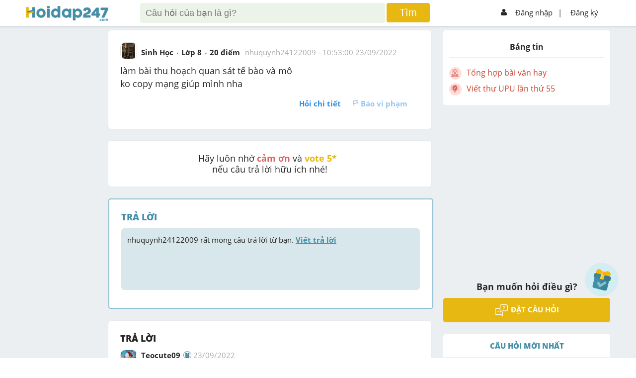

--- FILE ---
content_type: text/html; charset=utf-8
request_url: https://www.google.com/recaptcha/api2/aframe
body_size: -85
content:
<!DOCTYPE HTML><html><head><meta http-equiv="content-type" content="text/html; charset=UTF-8"></head><body><script nonce="djT-Y28VpMSskRTB4gUY2Q">/** Anti-fraud and anti-abuse applications only. See google.com/recaptcha */ try{var clients={'sodar':'https://pagead2.googlesyndication.com/pagead/sodar?'};window.addEventListener("message",function(a){try{if(a.source===window.parent){var b=JSON.parse(a.data);var c=clients[b['id']];if(c){var d=document.createElement('img');d.src=c+b['params']+'&rc='+(localStorage.getItem("rc::a")?sessionStorage.getItem("rc::b"):"");window.document.body.appendChild(d);sessionStorage.setItem("rc::e",parseInt(sessionStorage.getItem("rc::e")||0)+1);localStorage.setItem("rc::h",'1769727494456');}}}catch(b){}});window.parent.postMessage("_grecaptcha_ready", "*");}catch(b){}</script></body></html>

--- FILE ---
content_type: application/javascript; charset=utf-8
request_url: https://fundingchoicesmessages.google.com/f/AGSKWxWPzPlVZNLoWWWRWKZDPPb1-L9cfLtZGn8YFRgM1w10V6AMnu14g4tpjcfnEdZRE8fq6yDH_6wRefv1I_JGB-LMlGWVE972R7mgRwwweRr0Iw91Fg_S32gikn94xefOuIPPNDKdEiW1_328Q9e_m0Hq8R7QlDi3LEfk964SNT-5mmrs0sUN22Ulu-kW/_?advertiser_id=_ad_end_/125x600_/adscript1./ad_onclick.
body_size: -1287
content:
window['da6a9bb6-4c08-42fb-999f-ced9fdf5c3b1'] = true;